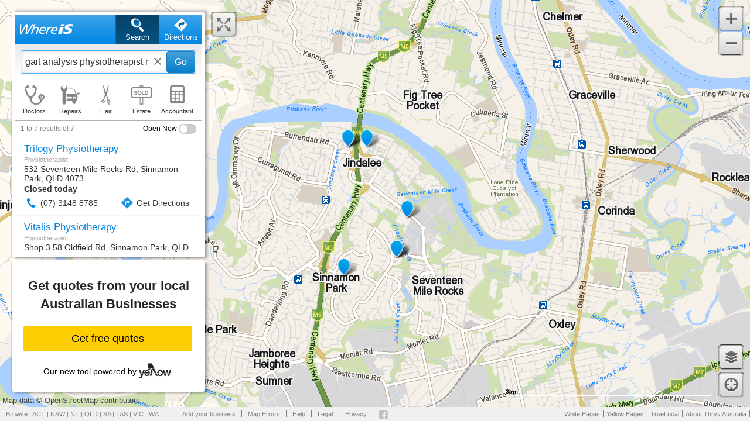

--- FILE ---
content_type: text/html;charset=utf-8
request_url: https://www.whereis.com/qld/sinnamon-park-4073/category-gait-analysis-physiotherapist
body_size: 11988
content:
<!doctype html>
<html lang="en" class="no-js">
<head>
    <meta http-equiv="X-UA-Compatible" content="IE=edge,IE=7,chrome=1">
    
    
    <!--[if lt IE 7 ]>
        <script type="text/javascript">
            document.getElementsByTagName('html')[0].className += " ie ie6";
        </script>
    <![endif]-->

    <!--[if IE 7 ]>
        <script type="text/javascript">
            document.getElementsByTagName('html')[0].className += " ie ie7";
        </script>
    <![endif]-->

    <!--[if IE 8 ]>
        <script type="text/javascript">
            document.getElementsByTagName('html')[0].className += " ie ie8";
        </script>
    <![endif]-->

    <!--[if IE 9 ]>
        <script type="text/javascript">
            document.getElementsByTagName('html')[0].className += " ie ie9";
        </script>
    <![endif]-->

    <!--[if (gt IE 9)|!(IE)]><!-->
        <script type="text/javascript">
            if(document.documentMode) {
                document.getElementsByTagName('html')[0].className += " ie ie10plus";
                document.getElementsByTagName('html')[0].className += " gtie9";
            }
        </script>
    <!--<![endif]-->

    <script>
        
        
        var orp_endPoint = "http://sensei-collector.in.paws-sensis.com.au";
        var orp_referredBy = "WIS1MOB";
    </script>

    <meta http-equiv="Content-Type" content="text/html; charset=UTF-8">

    <title>Gait Analysis Physiotherapist in Sinnamon Park, QLD 4073 Australia | Whereis&reg;</title>

    <meta name="viewport" content="initial-scale=1.0, minimum-scale=1.0, maximum-scale=1.0, user-scalable=0, minimal-ui">
    <meta name="HandheldFriendly" content="True">
    <meta name="MobileOptimized" content="320">

    <link rel="shortcut icon" href="/favicon.ico?v=2">
    <link rel="apple-touch-icon" href="/assets/wone-icon-iphone-57px-98ab0d585479cb189732f9fe3e7443b6.png">
    <link rel="apple-touch-icon" sizes="72x72" href="/assets/wone-icon-ipad-72px-3d28bdd864bcc9fcb6592ad64b009a89.png">
    <link rel="apple-touch-icon" sizes="114x114" href="/assets/wone-icon-iphone-retina-114px-32027c38bf31e78972e841b7b0777765.png">
    <link rel="apple-touch-icon" sizes="144x144" href="/assets/wone-icon-ipad-retina-144px-9cc5dd764ae9880ca163e495b5d04c5f.png">

    <!-- iOS web app, delete if not needed. https://github.com/h5bp/mobile-boilerplate/issues/94 -->
    <meta name="apple-mobile-web-app-capable" content="yes">
    <meta name="apple-mobile-web-app-status-bar-style" content="black">

    
    <meta name="apple-itunes-app" content="app-id=452185210,app-argument=whereismobile"/>


    <script>(function(){var a;if(navigator.platform==="iPad"){a=window.orientation!==90||window.orientation===-90?"images/startup-tablet-landscape.png":"images/startup-tablet-portrait.png"}else{a=window.devicePixelRatio===2?"images/startup-retina.png":"images/startup.png"}document.write('<link rel="apple-touch-startup-image" href="'+a+'"/>')})()</script>

    <!-- The script prevents links from opening in mobile safari. https://gist.github.com/1042026 -->
    <!-- <script>(function(a,b,c){if(c in b&&b[c]){var d,e=a.location,f=/^(a|html)$/i;a.addEventListener("click",function(a){d=a.target;while(!f.test(d.nodeName))d=d.parentNode;"href"in d&&(d.href.indexOf("http")||~d.href.indexOf(e.host))&&(a.preventDefault(),e.href=d.href)},!1)}})(document,window.navigator,"standalone")</script> -->

    <!-- Mobile IE allows us to activate ClearType technology for smoothing fonts for easy reading -->
    <meta http-equiv="cleartype" content="on">
    <meta name="msapplication-tap-highlight" content="no"/>

    

    <!-- Verification meta tags -->
    <meta name="google-site-verification" content="p5b8ve605xZn2_VRbf7_5XhDDw12vJT3vyV5Q5gh8Ho"/>
    <meta name="msvalidate.01" content="F9075CE4EF231A44741116EDF49BAFA0"/>
    <meta name="google-site-verification" content="M4l7zd8cTcrE0jJm0xbtm6tXkeqBe0PjcMN8KQGoGEM"/>
    <meta name="msvalidate.01" content="A021939E8DFD3DB648C1B74E9FDB88BD"/>

    

    







    
    <meta name="description" content="Find directions to local Gait Analysis Physiotherapist in Sinnamon Park, QLD 4073 with ease."/>
    <meta name="keywords" content="Gait Analysis Physiotherapist in Sinnamon Park QLD, Sinnamon Park Gait Analysis Physiotherapist, Sinnamon Park local Gait Analysis Physiotherapist, Gait Analysis Physiotherapist near Sinnamon Park"/>




    


    <meta name="robots" content="noarchive"/>


    


    <link href="https://www.whereis.com/qld/sinnamon-park-4073/category-gait-analysis-physiotherapist" rel="canonical">

    
    
    <meta name="verify-v1" content="yMfb+VfIkoi1No40EiX+rGqBqxL0IQ7nBt8ooOf522U="/>


    <meta name="layout" content="main"/>
    <meta name="google-site-verification" content="hfWAp8Df00kZmlPMjhIa5R4pNwJUJpadoQLlO2A7zHU"/>


    <link rel="stylesheet" href="/assets/whereis-a3cf48efb846fe049a997d81d5591081.css"/>

    <script type="text/javascript">
        var BASE_URL = "/";
        var WHEREIS_SERVER = "https://www.whereis.com";

        //image resources
        var IMG_CURRENT_LOCATION_MARKER = "/assets/map/current_location_marker@2x-b9cc4d8d6b4cc79e5277379e300232fd.png";
        var IMG_LAST_LOCATION_MARKER = "/assets/map/last_known_location_marker@2x-f96cad8598c555e136cd032ae82f1d4f.png";

        var IMG_POI_SHADOW = "/assets/map/POI_shadow@2x-554abea763fb951da93c58b7c91706e4.png";
        var IMG_POI_SHADOW_SELECTED = "/assets/map/POI_shadow_selected@2x-123f82f604a644b92ec1841022abc67c.png";

        var IMG_POI_ORGANIC_SELECTED = "/assets/map/POI_organic_selected@2x-12ade228d230c8b23ec663adba18623a.png";
        var IMG_POI_ORGANIC_UNSELECTED = "/assets/map/POI_organic_unselected@2x-31f61c1bcb4be86af5aceb6e95ce9844.png";

        var IMG_POI_PA_SELECTED = "/assets/map/POI_pa_selected@2x-092360fbce8b9f169074778eeec4fb71.png";
        var IMG_POI_PA_UNSELECTED = "/assets/map/POI_pa_unselected@2x-3a4ea4f684ae32fbc0f0401aebd38106.png";

        var IMG_DIRECTIONS_START = "/assets/directions/directions-start-573bad3a3b1a733133aa322b1a45220e.png";

        var IMG_DIRECTIONS_MIDDLE_B = "/assets/directions/directions-middle-b-3f7e47b629af9618a370c8cfff3b79eb.png";
        var IMG_DIRECTIONS_END_B = "/assets/directions/directions-end-b-68f743c473b06e3efb0a030f5799ccbc.png";

        var IMG_DIRECTIONS_MIDDLE_C = "/assets/directions/directions-middle-c-2867df7e250f0740396c5a2e7d19a379.png";
        var IMG_DIRECTIONS_END_C = "/assets/directions/directions-end-c-9786158f9bfc2dd892d7b862addd9d2f.png";

        var IMG_DIRECTIONS_MIDDLE_D = "/assets/directions/directions-middle-d-5e2739accee94ea11afa56ff1fb9ba7b.png";
        var IMG_DIRECTIONS_END_D = "/assets/directions/directions-end-d-6334808ed23af606386504014bbdc33f.png";

        var IMG_DIRECTIONS_MIDDLE_E = "/assets/directions/directions-middle-e-a81db999454b9138aaa06708f94253f1.png";
        var IMG_DIRECTIONS_END_E = "/assets/directions/directions-end-e-626ce9e682e2b3539ee2c31f91dd9844.png";

        var IMG_DIRECTIONS_MIDDLE_F = "/assets/directions/directions-middle-f-86c794d36a6a0e2f795c649669740d95.png";
        var IMG_DIRECTIONS_END_F = "/assets/directions/directions-end-f-99d3979bad91b659a6ddacd68e1386f2.png";

        var IMG_DIRECTIONS_END_G = "/assets/directions/directions-end-g-13511111e9f6d2334edba54671f0c1a0.png";

        var IMG_THROUGHPOINT = "/assets/directions/throughpoint-522fb13308b37d67e1510d0a55fc094b.png";
        var IMG_THROUGHPOINT_MOVE = "/assets/directions/throughpoint-move-8eb71418bffa294e719f2d1bd915a7a8.png";

        var IMG_CLOUD_POPUP = "/assets/popup/cloud-popup-relative_v6-a673c9f3fe121e05b4c8c2543eb84be7.png";

        var IMG_NO_SEARCH_RESULT = "/assets/no_search_results-455eae4d819661a15b36637237b13afe.png";

        var DRAG_VIA_CURSOR = "/assets/cursors/dragvia-3081543fe6ac09f0e4d41a67c626bc68.cur";
        var DRAG_VIA_CURSOR_IE = "/assets/cursors/dragviaie-2934adc460b31089a4cdc7f738f1bd9b.cur";

        var GRAB_CURSOR = "/assets/cursors/grab-b98e33595f5a5228658b776e5ab3e0db.cur";

        var HAND_VIA_CURSOR = "/assets/cursors/handvia-7c6e9f27f1ab2247c786eb6494ead4e0.cur";
        var HAND_VIA_CURSOR_IE = "/assets/cursors/handviaie-e766ebf2cfca6b424d2a102e46156114.cur";


    </script>

    <script type="text/javascript" src="https://api.ems.sensis.com.au/v2/web/js/ems/?token=3501560855230602240&amp;libraries=whereisone,services"></script>

    <!-- Paste the following snippet in the head element of your page or pages. -->

    <script>
      (function () {
        // Create a script tag for loading the library
        var script = document.createElement("script");

        // Initialize the Web-SDK at the onLoad event of the script tag above so it will be called when the library is loaded.
        script.onload = () => {
          window.GrafanaFaroWebSdk.initializeFaro({
            // Mandatory, the URL of the Grafana Cloud collector with embedded application key.
            url: 'https://faro-collector-prod-au-southeast-1.grafana.net/collect/9465c7611927bd0ed789b3aea2feafc5',

            // Mandatory, the identification label(s) of your application
            app: {
              name: 'whereis',
              version: "1.0.0",
            },

          });
        };

        // Set the source of the script tag to the CDN
        script.src =
          "https://unpkg.com/@grafana/faro-web-sdk@^1.4.0/dist/bundle/faro-web-sdk.iife.js";

        // Append the script tag to the head of the HTML page
        document.head.appendChild(script);
      })();
    </script>


    

    <!-- Start Visual Website Optimizer (VWO) Async SmartCode -->
    <script type='text/javascript'>
        window._vwo_code = window._vwo_code || (function () {
            var account_id = 437986,
                settings_tolerance = 2000,
                library_tolerance = 2500,
                use_existing_jquery = false,
                is_spa = 1,
                hide_element = 'body',

                /* DO NOT EDIT BELOW THIS LINE */
                f = false, d = document, code = {
                    use_existing_jquery: function () {
                        return use_existing_jquery;
                    }, library_tolerance: function () {
                        return library_tolerance;
                    }, finish: function () {
                        if (!f) {
                            f = true;
                            var a = d.getElementById('_vis_opt_path_hides');
                            if (a) a.parentNode.removeChild(a);
                        }
                    }, finished: function () {
                        return f;
                    }, load: function (a) {
                        var b = d.createElement('script');
                        b.src = a;
                        b.type = 'text/javascript';
                        b.innerText;
                        b.onerror = function () {
                            _vwo_code.finish();
                        };
                        d.getElementsByTagName('head')[0].appendChild(b);
                    }, init: function () {
                        window.settings_timer = setTimeout('_vwo_code.finish()', settings_tolerance);
                        var a = d.createElement('style'),
                            b = hide_element ? hide_element + '{opacity:0 !important;filter:alpha(opacity=0) !important;background:none !important;}' : '',
                            h = d.getElementsByTagName('head')[0];
                        a.setAttribute('id', '_vis_opt_path_hides');
                        a.setAttribute('type', 'text/css');
                        if (a.styleSheet) a.styleSheet.cssText = b; else a.appendChild(d.createTextNode(b));
                        h.appendChild(a);
                        this.load('https://dev.visualwebsiteoptimizer.com/j.php?a=' + account_id + '&u=' + encodeURIComponent(d.URL) + '&f=' + (+is_spa) + '&r=' + Math.random());
                        return settings_timer;
                    }
                };
            window._vwo_settings_timer = code.init();
            return code;
        }());
    </script>
    <!-- End Visual Website Optimizer (VWO) Async SmartCode -->
    <!-- DTM to Adobe Launch Migration -->
    <script src="//assets.adobedtm.com/6bd430cdbc16/4f4b6e50fb73/launch-2ba1b7e18e44.min.js" async></script>
    <!-- end of Adobe Launch script -->

</head>
<body>
    

<div id='features' class='hide' data-directions-add-waypoints='true' data-directions-swap-waypoints='true' data-directions-draggyroute='true' data-geolocation-locate-onload='true' data-suggestions-predictive='true' data-suggestions-highlight-matches='true' data-saveaddress='false'></div>
<div id='appSettings' class='hide' data-search-page-size='20' data-suggestions-predictive-rows='12' data-suggestions-predictive-debounce-milliseconds='200' data-suggestions-predictive-minimum-characters='2' data-draggyRoute-addressPopup-debounce-milliseconds='200'></div>

<div id="application" class='displaying-map'>
    

    
    <div id="minMapButton" class="mapButtonContainer">
        <div class="mapButtonWrapper">
            <p class="whereis-spritables-collapse"></p>
        </div>
    </div>

    <div id="container" class="expanded">
        <div class='nonscrollable'>
            
            <div id="fullMapButton" class="mapButtonContainer">
                <div class="mapButtonWrapper">
                    <p class="whereis-spritables-expand"></p>
                </div>
            </div>

            <div class="shadowFillerLeft"></div>

            <div class="shadowFillerRight"></div>

            <header>
    
        
        
    
    <div id="directions-tab" class="tab">
        <p class="tab-icon whereis-spritables-direction-tab-icon"></p>
        <p class="tab-text">Directions</p>
    </div>
    <div id="search-tab" class="tab selected">
        <p class="tab-icon whereis-spritables-search-tab-icon"></p>
        <p class="tab-text">Search</p>
    </div>
    <div id="whereis-logo" class="tab">
        <a href="/" class="whereis-spritables-whereis-logo">
        </a>
    </div>
</header>
            <div id="directions-container">
    <div id="directions-summary-wrapper">
        <div class="directions-container-left">
            <div id="edit-directions" class="button">Edit</div>
        </div>
        <div id="directions-container-center" class='direction-summary-duration-distance-container'>
            <div id="directions-distance-container" class='directions-summary-distance'>
                <div id="directions-summary-separator-line" class='direction-summary-durations-separator'></div>
                <div id="directions-distance-value" class='direction-summary-value'></div>
                <div id="directions-distance-label" class='direction-summary-label'>distance</div>
            </div>
            <div id="directions-duration-container" class='directions-summary-duration'>
                <div id="directions-duration-value" class='direction-summary-value'></div>
                <div id="directions-duration-label" class='direction-summary-label'>duration</div>
            </div>
        </div>
        <div class="directions-container-right">
            <div id="directions-toggle" class="button">List</div>
        </div>
    </div>
</div>
                <div id="search-container" class="input-field-container">
        <div class="search-form">
    <form>
        <div class="search-text-container liquid-input-text">
            <input id="searchBox" class="search-input input-text input-text-input" placeholder="Business or Address" type="text" name="query" autocomplete="off">
            <div class='search-spinner hide'>
                <img src="/assets/spinner/spinner@2x-0472c9058033f76e62dd266e2ccbb1b8.gif" height="33" width="33"/>
            </div>
            <button id="searchButton" class="search-button blue-button">Go</button>
        </div>
    </form>
</div>

        <div id="map-toggle" class="button" style='display: none'>List</div>
    </div>

    <div class="auto-suggestions-padds-wrapper">
        <div class="auto-suggestions-padds">
            <div class="auto-suggestions-stretch-container">
                <div class="auto-suggestions-wrapper for-search">
                    <div id="container-auto-suggestions" class="auto-suggestions-container hide-auto-suggestions"></div>
                    <div id="container-disambiguation-suggestions" class="disambiguation-suggestions-container hide-auto-suggestions"></div>
                </div>
            </div>
        </div>
    </div>

        </div>
        <div id="panel"><script src="/assets/mapLastUpdate-7ce571eddecd3eb280f8694b460438ea.js" type="text/javascript" ></script>
    <div id="directions-panel" class="hide">
        <div id="directions-scroller">

            <form id="directions-form">
                <div class='form-submission-overlay hide'></div>

                <div class="directions-fields-container"></div>

                <div id="directions-fields-buttons">
                    <ul class="flow-layout">
                        <li class="cell">
                            <div id="directions-add-waypoint-button" class="content-wrapper">
                                <div class="cell-image whereis-spritables-add"></div>

                                <div class="cell-text">Add</div>
                            </div>
                        </li>
                        <li class="cell">
                            <div id="directions-reverse-button" class="content-wrapper">
                                <div class="cell-image whereis-spritables-reverse"></div>

                                <div class="cell-text">Reverse</div>
                            </div>
                        </li>
                        <li class="cell">
                            <div id="directions-clear-waypoint-button" class="content-wrapper">
                                <div class="cell-image whereis-spritables-remove"></div>

                                <div class="cell-text">Clear</div>
                            </div>
                        </li>
                    </ul>
                </div>


                <div id="directions-route-options-container" class="clearfix">
                    <div id="travel-mode-wrapper">
                        <div id="travel-mode-arrow">
                            <div class="whereis-spritables-arrow-blue-down"></div>
                        </div>
                        <select id="travel-mode" class="" name="mode">
                            <option value="fastest_tolls">Fastest (with tolls)</option>
                            <option value="fastest_notolls">Fastest (without tolls)</option>
                            <option value="shortest_tolls">Shortest (with tolls)</option>
                            <option value="shortest_notolls">Shortest (without tolls)</option>
                            <option value="walking">Walking</option>
                        </select>
                    </div>

                    <div class="directions-button-wrapper">
                        <div id="directions-spinner" class="hide">
                            <img src="/assets/spinner/spinner@2x-0472c9058033f76e62dd266e2ccbb1b8.gif" height="33" width="33"/>
                        </div>
                        <button id="directions-button"
                                class="blue-button">Get Directions</button> 
                    </div>
                </div>

                <div id="directions-message-container"></div>
            </form>

            <div id='directions-summary' style='display:none'></div>

            <div id="directions-instructions"></div>

            <div id="directions-sharing-wrapper"></div>

            <div id="direction-suggestions" style='display:none'></div>
            
            
            

        </div>

    </div>

    <div id="panel-footer">
        <div class="quickpanel-footer-container" style="overflow: hidden;">
            <div id="quicklinks-panel" class="show">
                <table id="home-page-quick-links-table">
                    <tr class="quick-links-tr">
                        <td id="quick-doctors" class="quick-links-td" value="Doctors">
                            <div id="quick-doctors-icon"
                                 class="quick-links-icon whereis-spritables-quick-doctors-icon"></div>

                            <div id="quick-doctors-label" class="quick-links-label">Doctors</div>
                        </td>
                        <td id="quick-mechanics" class="quick-links-td" value="Mechanics">
                            <div id="quick-mechanics-icon"
                                 class="quick-links-icon whereis-spritables-quick-mechanics-icon"></div>

                            <div id="quick-mechanics-label" class="quick-links-label">Repairs</div>
                        </td>
                        <td id="quick-hairdressers" class="quick-links-td" value="Hairdressers">
                            <div id="quick-hairdressers-icon"
                                 class="quick-links-icon whereis-spritables-quick-hairdressers-icon"></div>

                            <div id="quick-hairdressers-label" class="quick-links-label">Hair</div>
                        </td>
                        <td id="quick-realestate" class="quick-links-td" value="Real estate agents">
                            <div id="quick-realestate-icon"
                                 class="quick-links-icon whereis-spritables-quick-realestate-icon"></div>

                            <div id="quick-realestate-label" class="quick-links-label">Estate</div>
                        </td>
                        <td id="quick-accountant" class="quick-links-td" value="Accountants">
                            <div id="quick-accountant-icon"
                                 class="quick-links-icon whereis-spritables-quick-accountant-icon"></div>

                            <div id="quick-accountant-label" class="quick-links-label">Accountant</div>
                        </td>
                    </tr>

                </table>
                <div id="MapUpdated1" style="display: block;"><hr style="background-color:#087cce;  height:2px; border:0; margin-top:0px; margin-bottom: 2px;">
                	<div id="date-label" style="color: #a0a0a0;text-align: center;font-size: 11px;">Map Last Updated: <span class="mapLastUpdate"></span></div>
                </div>
            </div>

            <div id="panel-footer-container" class="panel-footer-activator-container">
                <div class="panel-footer-activator">
                    <span class='panel-footer-dropdown-arrow whereis-spritables-arrow-up'></span>
                </div>
            </div>
        </div>
    </div>

    <div id="filter-panel" class="hide">
        <table id="filter-table">
            <tr>
                <td id='result-summary' class="result-summary">1 results of 1</td>
                <td id="open-now-td" class="filterOption">
                    <span id="openNowLabel">Open Now</span>
                    <label class="switch">
                        <input id="openNowFilterState" type="checkbox">
                        <span id="openNowFilterToggle" class="slider round"></span>
                    </label>
                </td>
            </tr>
        </table>
    </div>

    <div id="result-panel" class="listing-result">
        <div id="result-scroller">
            

            <div id="search-results-list">
                
                
                        <div class="listing-container organicListing">
    
        <a class='listing business' href="https://www.whereis.com/qld/sinnamon-park-4073/yellowId-1000002612002">
    
            <div class='listing-name'>Trilogy Physiotherapy</div>
            <div class='listing-category'>Physiotherapist</div>
            <div class='listing-address'>

                    532 Seventeen Mile Rocks Rd, Sinnamon Park, QLD 4073
            </div>
    
    
    
                <div class="listing-open-text">
                                <b>Closed today</b>
                </div>
        </a>
    
        <div class='srp-buttons'>
                <a title="(07) 3148 8785"  class="srp-button-cell contact srp-button-phone phone" data-contact-type="primary">
                    <span class="srp-button-image whereis-spritables-icon-phone-blue"></span>
                    <span class="srp-button-text">(07) 3148 8785</span>
                </a>
    
                    <a id="profilePageDirectionsButton" class="srp-button-cell directions">
                        <span class="srp-button-image whereis-spritables-icon-directions-blue"></span>
                        <span class="srp-button-text">Get Directions</span>
                    </a>
    
        </div>
    
    </div>

            <div class='listing-separator'></div>

    <div class="listing-container organicListing">
    
        <a class='listing business' href="https://www.whereis.com/qld/sinnamon-park-4073/yellowId-1000002176383">
    
            <div class='listing-name'>Vitalis Physiotherapy</div>
            <div class='listing-category'>Physiotherapist</div>
            <div class='listing-address'>

                    Shop 3 58 Oldfield Rd, Sinnamon Park, QLD 4073
            </div>
    
    
    
                <div class="listing-open-text">
                                <b>Closed today</b>
                </div>
        </a>
    
        <div class='srp-buttons'>
                <a title="(07) 3376 8801"  class="srp-button-cell contact srp-button-phone phone" data-contact-type="primary">
                    <span class="srp-button-image whereis-spritables-icon-phone-blue"></span>
                    <span class="srp-button-text">(07) 3376 8801</span>
                </a>
    
                    <a id="profilePageDirectionsButton" class="srp-button-cell directions">
                        <span class="srp-button-image whereis-spritables-icon-directions-blue"></span>
                        <span class="srp-button-text">Get Directions</span>
                    </a>
    
        </div>
    
    </div>

            <div class='listing-separator'></div>

    <div class="listing-container organicListing">
    
        <a class='listing business' href="https://www.whereis.com/qld/sinnamon-park-4073/yellowId-1000002285901">
    
            <div class='listing-name'>Vitalis Physiotherapy</div>
            <div class='listing-category'>Physiotherapist</div>
            <div class='listing-address'>

                    Sinnamon Park Village U 3 58 Oldfield Rd, Sinnamon Park, QLD 4073
            </div>
    
    
    
                <div class="listing-open-text">

                            No opening hours provided
                </div>
        </a>
    
        <div class='srp-buttons'>
                <a title="(07) 3279 1995"  class="srp-button-cell contact srp-button-phone phone" data-contact-type="primary">
                    <span class="srp-button-image whereis-spritables-icon-phone-blue"></span>
                    <span class="srp-button-text">(07) 3279 1995</span>
                </a>
    
                    <a id="profilePageDirectionsButton" class="srp-button-cell directions">
                        <span class="srp-button-image whereis-spritables-icon-directions-blue"></span>
                        <span class="srp-button-text">Get Directions</span>
                    </a>
    
        </div>
    
    </div>

            <div class='listing-separator'></div>

    <div class="listing-container organicListing">
    
        <a class='listing business' href="https://www.whereis.com/qld/jindalee-4074/yellowId-12894071">
    
            <div class='listing-name'>Allsports Physiotherapy &amp; Sports Medicine Clinics</div>
            <div class='listing-category'>Physiotherapist</div>
            <div class='listing-address'>

                    225 Sinnamon Rd, Jindalee, QLD 4074
            </div>
    
    
    
                <div class="listing-open-text">
                                <b>Closed today</b>
                </div>
        </a>
    
        <div class='srp-buttons'>
                <a title="(07) 3279 3752"  class="srp-button-cell contact srp-button-phone phone" data-contact-type="primary">
                    <span class="srp-button-image whereis-spritables-icon-phone-blue"></span>
                    <span class="srp-button-text">(07) 3279 3752</span>
                </a>
    
                    <a id="profilePageDirectionsButton" class="srp-button-cell directions">
                        <span class="srp-button-image whereis-spritables-icon-directions-blue"></span>
                        <span class="srp-button-text">Get Directions</span>
                    </a>
    
        </div>
    
    </div>

            <div class='listing-separator'></div>

    <div class="listing-container organicListing">
    
        <a class='listing business' href="https://www.whereis.com/qld/sinnamon-park-4073/yellowId-12641667">
    
            <div class='listing-name'>Lewington Margaret</div>
            <div class='listing-category'>Physiotherapist</div>
            <div class='listing-address'>

                    14 Lovell Crt, Sinnamon Park, QLD 4073
            </div>
    
    
    
                <div class="listing-open-text">
                                <b>Open today by appointment</b>
                </div>
        </a>
    
        <div class='srp-buttons'>
                <a title="0404 414 501"  class="srp-button-cell contact srp-button-phone phone" data-contact-type="primary">
                    <span class="srp-button-image whereis-spritables-icon-phone-blue"></span>
                    <span class="srp-button-text">0404 414 501</span>
                </a>
    
                    <a id="profilePageDirectionsButton" class="srp-button-cell directions">
                        <span class="srp-button-image whereis-spritables-icon-directions-blue"></span>
                        <span class="srp-button-text">Get Directions</span>
                    </a>
    
        </div>
    
    </div>

            <div class='listing-separator'></div>

    <div class="listing-container organicListing">
    
        <a class='listing business' href="https://www.whereis.com/qld/jindalee-4074/yellowId-13141275">
    
            <div class='listing-name'>Cathy Doring Physiotherapy</div>
            <div class='listing-category'>Physiotherapist</div>
            <div class='listing-address'>

                    225 Sinnamon St, Jindalee, QLD 4074
            </div>
    
    
    
                <div class="listing-open-text">
                                <b>Today&#x27;s opening hours not provided</b>
                </div>
        </a>
    
        <div class='srp-buttons'>
                <a title="(07) 3279 7676"  class="srp-button-cell contact srp-button-phone phone" data-contact-type="primary">
                    <span class="srp-button-image whereis-spritables-icon-phone-blue"></span>
                    <span class="srp-button-text">(07) 3279 7676</span>
                </a>
    
                    <a id="profilePageDirectionsButton" class="srp-button-cell directions">
                        <span class="srp-button-image whereis-spritables-icon-directions-blue"></span>
                        <span class="srp-button-text">Get Directions</span>
                    </a>
    
        </div>
    
    </div>

            <div class='listing-separator'></div>

    <div class="listing-container organicListing">
    
        <a class='listing business' href="https://www.whereis.com/qld/jindalee-4074/yellowId-1000002766416">
    
            <div class='listing-name'>Physiophi Pty Ltd</div>
            <div class='listing-category'>Physiotherapist</div>
            <div class='listing-address'>

                    16 Amazons Pl, Jindalee, QLD 4074
            </div>
    
    
    
                <div class="listing-open-text">

                            No opening hours provided
                </div>
        </a>
    
        <div class='srp-buttons'>
                <a title="(07) 3172 4332"  class="srp-button-cell contact srp-button-phone phone" data-contact-type="primary">
                    <span class="srp-button-image whereis-spritables-icon-phone-blue"></span>
                    <span class="srp-button-text">(07) 3172 4332</span>
                </a>
    
                    <a id="profilePageDirectionsButton" class="srp-button-cell directions">
                        <span class="srp-button-image whereis-spritables-icon-directions-blue"></span>
                        <span class="srp-button-text">Get Directions</span>
                    </a>
    
        </div>
    
    </div>
            <div class='listing-separator'></div>


                
            </div>

            

            <div id="pagination-container">
                
                    
  <div id="pagination-empty"></div>

                
            </div>
            
            




            <div id="results-footer" class="footer-container">
                <div class="print-map-container ">
                    <a class="pp-button print-map">
                        <div>
                            <span class="pp-button-image whereis-spritables-icon-print"></span>
                            <span class="pp-button-text">Print</span>
                        </div>
                    </a>
                </div>

            </div>
        </div>
    </div>

    <div id="save-address-panel" class="hide">
        
<h2>My Whereis</h2>

<div class="my-whereis-home">
    <h3>Home</h3>
    <a class="set-location">Set home location</a>
    <div class="save-search-form home-location hide">
        <div class="search-form">
    <form>
        <div class="search-text-container liquid-input-text">
            <input id="searchBox" class="search-input input-text input-text-input" placeholder="Business or Address" type="text" name="query" autocomplete="off">
            <div class='search-spinner hide'>
                <img src="/assets/spinner/spinner@2x-0472c9058033f76e62dd266e2ccbb1b8.gif" height="33" width="33"/>
            </div>
            <button id="searchButton" class="search-button blue-button">Go</button>
        </div>
    </form>
</div>

        <div class="home-location-result hide"></div>
    </div>

</div>

<div class="my-whereis-work">
    <h3>Work</h3>
    <a class="set-location">Set work location</a>
    <div class="save-search-form work-location hide">
        <div class="search-form">
    <form>
        <div class="search-text-container liquid-input-text">
            <input id="searchBox" class="search-input input-text input-text-input" placeholder="Business or Address" type="text" name="query" autocomplete="off">
            <div class='search-spinner hide'>
                <img src="/assets/spinner/spinner@2x-0472c9058033f76e62dd266e2ccbb1b8.gif" height="33" width="33"/>
            </div>
            <button id="searchButton" class="search-button blue-button">Go</button>
        </div>
    </form>
</div>

        <div class="work-location-result hide"></div>
    </div>

</div>

<p>Set your home and work address and access your most frequently used addresses easily.</p>


    </div>
    <div id="MapUpdated2" style="display: none;"><hr style="background-color:#087cce;  height:2px; border:0; margin-top:0px; margin-bottom: 2px;">
    	<div id="date-label" style="color: #a0a0a0;text-align: center;font-size: 11px;">Map Last Updated: <span class="mapLastUpdate"></span></div>
    </div>


    

    

</div>





        <div class="yellow-get-quotes-panel">

    <div class="get-quotes-from-your-text">Get quotes from your local Australian Businesses</div>

    <div class="yellow-get-quotes-button-container">
        <div class="getQuotes-button-text">
        <button type="button" class="getQuotes-button">Get free quotes
        </button>
        </div>
    </div>

        <table class="our-new-tool-powered-text" align="center">
            <tr>
                <td class="ypol-td">Our new tool powered by&nbsp;
                </td>
                <td class="ypol-logo-new">&nbsp;&nbsp;&nbsp;&nbsp;&nbsp;&nbsp;
                </td>
            </tr>
        </table>

</div>
        <div class="yellow-lightbox-overlay">
    <div class="yellow-redirect-container">
        <div class="yellow-logo-container">
            <table class="table-close-button">
                <tr>
                    <td class="ypol-td">
                        <button type="button" class="yellowlightbox-close-button"/>
                    </td>
                </tr>
            </table>
        </div>

        <div class="divider"></div>

        <div class="listing-text">Looking for <span id="listing-text-label">{{name}}</span>?</div>

        <div class="redirect-text">Find out more about this business on Yellow Pages.</div>

        <div class="redirect-button-container">
            <button type="button" class="redirect-button">Take me there</button>
        </div>
    </div>
</div>
    </div>
    <div id='profile-page-wrapper' class="hide">

    
    <div id="profile-page-container" class="hide">
        <div id="mini-map-container">
            <div id="backToResults">
                <div id="backToResultWrapper" class="text-and-image grow">
                    <span class="text middle ">
                        <div class="one-column">Results</div>

                        <div class="two-column">Close</div>
                    </span>
                    <span class="image middle">
                        <div class="whereis-spritables-back-to-results one-column"></div>

                        <div class="whereis-spritables-large-icon-close two-column"></div>
                    </span>
                </div>
            </div>

            <div id="minimap-directions-overlay">
                <div class="pp-button-cell">
    <a id="bpp-directions-button" class="pp-button contact-item">
        <div>
            <span class="pp-button-image whereis-spritables-icon-directions-blue"></span>
            <span class="pp-button-text">Get Directions</span>
        </div>
    </a>
</div>
            </div>

            <div id="mini-map">
                <div id="backToResultOneColWrapper">
                    <div id="backToResultOneCol" class="whereis-spritables-back-to-results-one-col">
                    </div>
                </div>

                <div id="customMiniMapControl" class="zoomControl">
                    <div id="customMiniMapZoomIn" class="mapButtonContainer zoomin">
                        <div class="mapButtonWrapper">
                            <div class="whereis-spritables-zoomin"></div>
                        </div>
                    </div>

                    <div id="customMiniMapZoomOut" class="mapButtonContainer zoomout">
                        <div class="mapButtonWrapper">
                            <div class="whereis-spritables-zoomout"></div>
                        </div>
                    </div>
                </div>
            </div>
        </div>

        

    </div>

</div>
    <div id="map-blackout"></div>
<div id="map-wrapper">
    <div id="map">
        
        <div id="customMapControl" class="zoomControl">
            <div id="customMapZoomIn" class="mapButtonContainer zoomin">
                <div class="mapButtonWrapper">
                    <div class="whereis-spritables-zoomin"></div>
                </div>
            </div>
            <div id="customMapZoomOut" class="mapButtonContainer zoomout">
                <div class="mapButtonWrapper">
                    <div class="whereis-spritables-zoomout"></div>
                </div>
            </div>
        </div>
        <div id="map-controls" class="clearfix">
            <div id="settings">
                <div id ="settings-button" class="mapButtonContainer">
                    <div class="mapButtonWrapper">
                        <div class="whereis-spritables-settings-button"></div>
                    </div>
                </div>
                <div id="settings-call-out" class="settings-options settings-arrow_box">
                    <ul class='settings-nav'>
                        <div class="layer-switcher"></div>
                        <div class="layer-print"></div>
                        <div class='other-settings'></div>
                    </ul>
                </div>
            </div>
            <div id="current-location">
                <div id="current-location-button" class="mapButtonContainer">
                    <div class="mapButtonWrapper">
                        <div class="whereis-spritables-currentlocation-button"></div>
                    </div>
                </div>
                <span id="current-location-alert"></span>
            </div>
        </div>

        <div id="step-panel-container" ></div>

    </div>
</div>

    <div id="banner" class="hide"></div>
    <div id="footer">
    <div class="footer-container">
        <div class="footer-activator-container">
            <div class="footer-activator">
                <span class='footer-dropdown-arrow whereis-spritables-arrow-up'></span>
            </div>
        </div>
        <div class="footer-content dropdown-content">
            <div class='seo-footer-links'>
                <p>Browse :

    
        <a class="browse-state" data-state="ACT" href="/act">ACT</a> |
    
        <a class="browse-state" data-state="NSW" href="/nsw">NSW</a> |
    
        <a class="browse-state" data-state="NT" href="/nt">NT</a> |
    
        <a class="browse-state" data-state="QLD" href="/qld">QLD</a> |
    
        <a class="browse-state" data-state="SA" href="/sa">SA</a> |
    
        <a class="browse-state" data-state="TAS" href="/tas">TAS</a> |
    
        <a class="browse-state" data-state="VIC" href="/vic">VIC</a> |
    
    <a class="browse-state" data-state="WA" href="/wa">WA</a>

 </p>
            </div>
            <div class="links">
                <div class='footer-links-container'>
    <div class="footer-links-activator">
        <span class='footer-links-text'>Feedback links</span>
        <span class='footer-links-dropdown-arrow whereis-spritables-icon-nav-arrow-up'></span>
    </div>
    <div class="footer-links-content dropdown-content">
        <ul>
            <li>
                <a href="https://www.yellow.com.au/product/yellow-online/?referrer=whereisaddbus" target="_blank" rel="nofollow">Add your business</a>
            </li>
            <li>
                <a id="mapErrorsLink" href="javascript:void(window.open('http://sensis.formstack.com/forms/whereis_feedback','feedbackFormWindow','height=500,width=700,scrollbars=1,resizable=1'));" rel="nofollow">Map Errors</a>
            </li>
            <li>
                <a href="/help" rel="nofollow" target="_blank">Help</a>
            </li>
            <li>
                <a href="/help/legal" rel="nofollow" target="_blank">Legal</a>
            </li>
            <li>
                <a href="https://www.thryv.com/privacy" rel="nofollow" target="_blank">Privacy</a>
            </li>
            <li>
                <div>
                    <a class="footer-link whereis-spritables-facebook" href="https://www.facebook.com/whereis" target="_blank">&nbsp;</a>
                </div>
            </li>
        </ul>
    </div>
</div>

                <div class="nav-bar-container">
    <div class="dropdown-nav-bar-activator">
        <span class='nav-bar-text'>Thryv Australia network</span>
        <span class='nav-bar-dropdown-arrow whereis-spritables-icon-nav-arrow-up'></span>
    </div>
    <div class="dropdown-nav-bar-content dropdown-content">
        <ul class="nav-bar">
            <li>
                <a href="http://www.whitepages.com.au" label="White Pages" target="_blank">
                    White Pages
                </a>
            </li>
            <li>
                <a href="http://www.yellowpages.com.au" label="Yellow Pages" target="_blank">
                    Yellow Pages
                </a>
            </li>
            <li>
                <a href="http://www.truelocal.com.au" label="TrueLocal" target="_blank">
                    TrueLocal
                </a>
            </li>
            <li>
                <a href="https://corporate.thryv.com.au" label="About Thryv Australia" target="_blank">
                    About Thryv Australia
                </a>
            </li>
            
        </ul>
    </div>

</div>
            </div>

        </div>
    </div>
</div>

</div>

<div class="lightbox-glasspanel"></div>

<div class='lightbox-container'></div>

<div class="modal-msg-glasspanel"></div>

<div id="modal-msg-container">

</div>

<div id="tmp-bpp-container"></div>

<script src="/assets/whereis-79202af2e14900bb2525786c50cdb5ef.js" type="text/javascript" ></script>

<script type="text/javascript">
    var entryAction = {};
    entryAction.state = "QLD";
    entryAction.suburb = "Sinnamon Park";
    entryAction.street = "";
    entryAction.category = "gait analysis physiotherapist";
    entryAction.yellowId = "";
    entryAction.suburbLetter = "";
    entryAction.postcode = "4073";
    entryAction.bppDetail =  "";
    
    entryAction.locationDetail =  "";
    
    entryAction.searchResultsDetail =  {"alternativeLocations":[],"dominantCategoryId":"32662","dominantCategoryName":"Physiotherapist","keywords":"gait analysis physiotherapist","listings":[{"address":{"boundingBox":null,"centre":{"latitude":-27.5405,"longitude":152.9538},"customLabel":"","display":"532 Seventeen Mile Rocks Rd, Sinnamon Park, QLD 4073","displayForSMS":"532 Seventeen Mile Rocks Rd, Sinnamon Park, QLD 4073","fullDisplayAddress":"532 Seventeen Mile Rocks Rd, Sinnamon Park, QLD 4073","granularity":"PROPERTY","popularSuburbs":null,"postcode":"4073","region":"","regions":null,"state":"QLD","stateLevel":false,"streetLine":"532 Seventeen Mile Rocks Rd","streetPoint":null,"suburb":"Sinnamon Park"},"advertiserId":"962074470","canonicalUrl":"https://www.whereis.com/qld/sinnamon-park-4073/yellowId-1000002612002","categoryDescription":"Physiotherapist","categoryId":"32662","freeListing":true,"id":"1000002612002","imageGallery":[],"isMappable":true,"legalId":null,"logoUrl":null,"name":"Trilogy Physiotherapy","openingHours":{"currentDay":"Sun","currentDayDisplayLabel":"Closed today","currentOpeningHours":null,"openingHourItems":[{"day":"Mon","openCloseTimes":["7:00am - 7:00pm"],"today":false},{"day":"Tues","openCloseTimes":["9:00am - 7:00pm"],"today":false},{"day":"Wed","openCloseTimes":["8:00am - 7:00pm"],"today":false},{"day":"Thurs","openCloseTimes":["7:00am - 7:00pm"],"today":false},{"day":"Fri","openCloseTimes":["7:00am - 5:00pm"],"today":false},{"day":"Sat","openCloseTimes":["8:00am - Noon"],"today":false},{"day":"Sun","openCloseTimes":["Closed"],"today":true},{"day":"Public Holidays","openCloseTimes":["Closed"],"today":false}]},"pcode":null,"phoneNumber":null,"preferredContact":{"basicDisplay":"(07) 3148 8785","displayImage":"phone","displayType":"ph","displayValue":"(07) 3148 8785","email":false,"fullDisplay":"ph: (07) 3148 8785","phone":true,"preferredValue":"(07) 3148 8785","type":"PHONE","value":"0731488785","website":false},"priceQualifier":null,"primaryContacts":[{"basicDisplay":"(07) 3148 8785","displayImage":"phone","displayType":"ph","displayValue":"(07) 3148 8785","email":false,"fullDisplay":"ph: (07) 3148 8785","phone":true,"preferredValue":"(07) 3148 8785","type":"PHONE","value":"0731488785","website":false},{"basicDisplay":"Email","displayImage":"email","displayType":"email","displayValue":"info@trilogyphysiotherapy.com.au","email":true,"fullDisplay":"email: info@trilogyphysiotherapy.com.au","phone":false,"preferredValue":"info@trilogyphysiotherapy.com.au","type":"EMAIL","value":"info@trilogyphysiotherapy.com.au","website":false},{"basicDisplay":"Website","displayImage":"url","displayType":"website","displayValue":"http://www.trilogyphysiotherapy.com.au","email":false,"fullDisplay":"website: http://www.trilogyphysiotherapy.com.au","phone":false,"preferredValue":"http://www.trilogyphysiotherapy.com.au","type":"URL","value":"http://www.trilogyphysiotherapy.com.au","website":true}],"productCode":"YPD00","productId":"1000002612002","productVersion":10,"pureMobileBusiness":false,"secondaryContact":{"basicDisplay":"Email","displayImage":"email","displayType":"email","displayValue":"info@trilogyphysiotherapy.com.au","email":true,"fullDisplay":"email: info@trilogyphysiotherapy.com.au","phone":false,"preferredValue":"info@trilogyphysiotherapy.com.au","type":"EMAIL","value":"info@trilogyphysiotherapy.com.au","website":false},"shortDescriptor":null,"showOpeningHours":true,"suppressAddress":false,"type":"yellow","yellowListing":true},{"address":{"boundingBox":null,"centre":{"latitude":-27.545721,"longitude":152.952248},"customLabel":"","display":"Shop 3 58 Oldfield Rd, Sinnamon Park, QLD 4073","displayForSMS":"Shop 3 58 Oldfield Rd, Sinnamon Park, QLD 4073","fullDisplayAddress":"Shop 3 58 Oldfield Rd, Sinnamon Park, QLD 4073","granularity":"PROPERTY","popularSuburbs":null,"postcode":"4073","region":"","regions":null,"state":"QLD","stateLevel":false,"streetLine":"Shop 3 58 Oldfield Rd","streetPoint":null,"suburb":"Sinnamon Park"},"advertiserId":"961744812","canonicalUrl":"https://www.whereis.com/qld/sinnamon-park-4073/yellowId-1000002176383","categoryDescription":"Physiotherapist","categoryId":"32662","freeListing":true,"id":"1000002176383","imageGallery":[],"isMappable":true,"legalId":null,"logoUrl":null,"name":"Vitalis Physiotherapy","openingHours":{"currentDay":"Sun","currentDayDisplayLabel":"Closed today","currentOpeningHours":null,"openingHourItems":[{"day":"Mon","openCloseTimes":["1:00pm - 6:00pm"],"today":false},{"day":"Tues","openCloseTimes":["9:00am - 6:00pm"],"today":false},{"day":"Wed","openCloseTimes":["1:00pm - 6:00pm"],"today":false},{"day":"Thurs","openCloseTimes":["9:00am - 6:00pm"],"today":false},{"day":"Fri","openCloseTimes":["1:00pm - 6:00pm"],"today":false},{"day":"Sat","openCloseTimes":["8:30am - 1:00pm"],"today":false},{"day":"Sun","openCloseTimes":["Closed"],"today":true},{"day":"Public Holidays","openCloseTimes":["Closed"],"today":false}]},"pcode":null,"phoneNumber":null,"preferredContact":{"basicDisplay":"(07) 3376 8801","displayImage":"phone","displayType":"ph","displayValue":"(07) 3376 8801","email":false,"fullDisplay":"ph: (07) 3376 8801","phone":true,"preferredValue":"(07) 3376 8801","type":"PHONE","value":"0733768801","website":false},"priceQualifier":null,"primaryContacts":[{"basicDisplay":"(07) 3376 8801","displayImage":"phone","displayType":"ph","displayValue":"(07) 3376 8801","email":false,"fullDisplay":"ph: (07) 3376 8801","phone":true,"preferredValue":"(07) 3376 8801","type":"PHONE","value":"0733768801","website":false},{"basicDisplay":"Website","displayImage":"url","displayType":"website","displayValue":"http://www.vitalisphysiotherapy.com.au","email":false,"fullDisplay":"website: http://www.vitalisphysiotherapy.com.au","phone":false,"preferredValue":"http://www.vitalisphysiotherapy.com.au","type":"URL","value":"http://www.vitalisphysiotherapy.com.au","website":true},{"basicDisplay":"Email","displayImage":"email","displayType":"email","displayValue":"info@vitalisphysiotherapy.com.au","email":true,"fullDisplay":"email: info@vitalisphysiotherapy.com.au","phone":false,"preferredValue":"info@vitalisphysiotherapy.com.au","type":"EMAIL","value":"info@vitalisphysiotherapy.com.au","website":false}],"productCode":"YPD00","productId":"1000002176383","productVersion":3,"pureMobileBusiness":false,"secondaryContact":{"basicDisplay":"Email","displayImage":"email","displayType":"email","displayValue":"info@vitalisphysiotherapy.com.au","email":true,"fullDisplay":"email: info@vitalisphysiotherapy.com.au","phone":false,"preferredValue":"info@vitalisphysiotherapy.com.au","type":"EMAIL","value":"info@vitalisphysiotherapy.com.au","website":false},"shortDescriptor":null,"showOpeningHours":true,"suppressAddress":false,"type":"yellow","yellowListing":true},{"address":{"boundingBox":null,"centre":{"latitude":-27.545721,"longitude":152.952248},"customLabel":"","display":"Sinnamon Park Village U 3 58 Oldfield Rd, Sinnamon Park, QLD 4073","displayForSMS":"Sinnamon Park Village U 3 58 Oldfield Rd, Sinnamon Park, QLD 4073","fullDisplayAddress":"Sinnamon Park Village U 3 58 Oldfield Rd, Sinnamon Park, QLD 4073","granularity":"PROPERTY","popularSuburbs":null,"postcode":"4073","region":"","regions":null,"state":"QLD","stateLevel":false,"streetLine":"Sinnamon Park Village U 3 58 Oldfield Rd","streetPoint":null,"suburb":"Sinnamon Park"},"advertiserId":"961744812","canonicalUrl":"https://www.whereis.com/qld/sinnamon-park-4073/yellowId-1000002285901","categoryDescription":"Physiotherapist","categoryId":"32662","freeListing":true,"id":"1000002285901","imageGallery":[],"isMappable":true,"legalId":null,"logoUrl":null,"name":"Vitalis Physiotherapy","openingHours":null,"pcode":null,"phoneNumber":null,"preferredContact":{"basicDisplay":"(07) 3279 1995","displayImage":"phone","displayType":"ph","displayValue":"(07) 3279 1995","email":false,"fullDisplay":"ph: (07) 3279 1995","phone":true,"preferredValue":"(07) 3279 1995","type":"PHONE","value":"0732791995","website":false},"priceQualifier":null,"primaryContacts":[{"basicDisplay":"(07) 3279 1995","displayImage":"phone","displayType":"ph","displayValue":"(07) 3279 1995","email":false,"fullDisplay":"ph: (07) 3279 1995","phone":true,"preferredValue":"(07) 3279 1995","type":"PHONE","value":"0732791995","website":false}],"productCode":"YPD00","productId":"1000002285901","productVersion":1,"pureMobileBusiness":false,"secondaryContact":null,"shortDescriptor":null,"showOpeningHours":true,"suppressAddress":false,"type":"yellow","yellowListing":true},{"address":{"boundingBox":null,"centre":{"latitude":-27.531271,"longitude":152.9451},"customLabel":"","display":"225 Sinnamon Rd, Jindalee, QLD 4074","displayForSMS":"225 Sinnamon Rd, Jindalee, QLD 4074","fullDisplayAddress":"225 Sinnamon Rd, Jindalee, QLD 4074","granularity":"PROPERTY","popularSuburbs":null,"postcode":"4074","region":"","regions":null,"state":"QLD","stateLevel":false,"streetLine":"225 Sinnamon Rd","streetPoint":null,"suburb":"Jindalee"},"advertiserId":"477904604","canonicalUrl":"https://www.whereis.com/qld/jindalee-4074/yellowId-12894071","categoryDescription":"Physiotherapist","categoryId":"32662","freeListing":true,"id":"12894071","imageGallery":[],"isMappable":true,"legalId":"Online Store Now Open","logoUrl":null,"name":"Allsports Physiotherapy & Sports Medicine Clinics","openingHours":{"currentDay":"Sun","currentDayDisplayLabel":"Closed today","currentOpeningHours":null,"openingHourItems":[{"day":"Mon","openCloseTimes":["8:00am - 7:30pm"],"today":false},{"day":"Tues","openCloseTimes":["8:00am - 7:30pm"],"today":false},{"day":"Wed","openCloseTimes":["8:00am - 7:30pm"],"today":false},{"day":"Thurs","openCloseTimes":["8:00am - 7:30pm"],"today":false},{"day":"Fri","openCloseTimes":["8:00am - 7:30pm"],"today":false},{"day":"Sat","openCloseTimes":["8:00am - Noon"],"today":false},{"day":"Sun","openCloseTimes":["Closed"],"today":true},{"day":"Public Holidays","openCloseTimes":["Closed"],"today":false}]},"pcode":null,"phoneNumber":null,"preferredContact":{"basicDisplay":"(07) 3279 3752","displayImage":"phone","displayType":"ph","displayValue":"(07) 3279 3752","email":false,"fullDisplay":"ph: (07) 3279 3752","phone":true,"preferredValue":"(07) 3279 3752","type":"PHONE","value":"0732793752","website":false},"priceQualifier":null,"primaryContacts":[{"basicDisplay":"(07) 3279 3752","displayImage":"phone","displayType":"ph","displayValue":"(07) 3279 3752","email":false,"fullDisplay":"ph: (07) 3279 3752","phone":true,"preferredValue":"(07) 3279 3752","type":"PHONE","value":"0732793752","website":false},{"basicDisplay":"Website","displayImage":"url","displayType":"website","displayValue":"www.allsportsphysio.com.au","email":false,"fullDisplay":"website: http://www.allsportsphysio.com.au","phone":false,"preferredValue":"http://www.allsportsphysio.com.au","type":"URL","value":"http://www.allsportsphysio.com.au","website":true},{"basicDisplay":"Email","displayImage":"email","displayType":"email","displayValue":"jindalee@allsportsphysio.com.au","email":true,"fullDisplay":"email: Jindalee@allsportsphysio.com.au","phone":false,"preferredValue":"Jindalee@allsportsphysio.com.au","type":"EMAIL","value":"Jindalee@allsportsphysio.com.au","website":false}],"productCode":"YPD00","productId":"494299411","productVersion":17,"pureMobileBusiness":false,"secondaryContact":{"basicDisplay":"Email","displayImage":"email","displayType":"email","displayValue":"jindalee@allsportsphysio.com.au","email":true,"fullDisplay":"email: Jindalee@allsportsphysio.com.au","phone":false,"preferredValue":"Jindalee@allsportsphysio.com.au","type":"EMAIL","value":"Jindalee@allsportsphysio.com.au","website":false},"shortDescriptor":null,"showOpeningHours":true,"suppressAddress":false,"type":"yellow","yellowListing":true},{"address":{"boundingBox":null,"centre":{"latitude":-27.54808,"longitude":152.94455},"customLabel":"","display":"14 Lovell Crt, Sinnamon Park, QLD 4073","displayForSMS":"14 Lovell Crt, Sinnamon Park, QLD 4073","fullDisplayAddress":"14 Lovell Crt, Sinnamon Park, QLD 4073","granularity":"PROPERTY","popularSuburbs":null,"postcode":"4073","region":"","regions":null,"state":"QLD","stateLevel":false,"streetLine":"14 Lovell Crt","streetPoint":null,"suburb":"Sinnamon Park"},"advertiserId":"477985963","canonicalUrl":"https://www.whereis.com/qld/sinnamon-park-4073/yellowId-12641667","categoryDescription":"Physiotherapist","categoryId":"32662","freeListing":true,"id":"12641667","imageGallery":[],"isMappable":true,"legalId":null,"logoUrl":null,"name":"Lewington Margaret","openingHours":{"currentDay":"Sun","currentDayDisplayLabel":"Open today by appointment","currentOpeningHours":null,"openingHourItems":[{"day":"Mon","openCloseTimes":["By appointment"],"today":false},{"day":"Tues","openCloseTimes":["By appointment"],"today":false},{"day":"Wed","openCloseTimes":["By appointment"],"today":false},{"day":"Thurs","openCloseTimes":["By appointment"],"today":false},{"day":"Fri","openCloseTimes":["By appointment"],"today":false},{"day":"Sat","openCloseTimes":["By appointment"],"today":false},{"day":"Sun","openCloseTimes":["By appointment"],"today":true},{"day":"Public Holidays","openCloseTimes":["By appointment"],"today":false}]},"pcode":null,"phoneNumber":null,"preferredContact":{"basicDisplay":"0404 414 501","displayImage":"phone","displayType":"ph","displayValue":"0404 414 501","email":false,"fullDisplay":"ph: 0404 414 501","phone":true,"preferredValue":"0404 414 501","type":"PHONE","value":"0404414501","website":false},"priceQualifier":null,"primaryContacts":[{"basicDisplay":"0404 414 501","displayImage":"phone","displayType":"ph","displayValue":"0404 414 501","email":false,"fullDisplay":"ph: 0404 414 501","phone":true,"preferredValue":"0404 414 501","type":"PHONE","value":"0404414501","website":false},{"basicDisplay":"Email","displayImage":"email","displayType":"email","displayValue":"marg@hydrohealth.com.au","email":true,"fullDisplay":"email: marg@hydrohealth.com.au","phone":false,"preferredValue":"marg@hydrohealth.com.au","type":"EMAIL","value":"marg@hydrohealth.com.au","website":false},{"basicDisplay":"Website","displayImage":"url","displayType":"website","displayValue":"www.hydrohealth.com.au","email":false,"fullDisplay":"website: http://www.hydrohealth.com.au","phone":false,"preferredValue":"http://www.hydrohealth.com.au","type":"URL","value":"http://www.hydrohealth.com.au","website":true}],"productCode":"YPD00","productId":"486896616","productVersion":9,"pureMobileBusiness":false,"secondaryContact":{"basicDisplay":"Email","displayImage":"email","displayType":"email","displayValue":"marg@hydrohealth.com.au","email":true,"fullDisplay":"email: marg@hydrohealth.com.au","phone":false,"preferredValue":"marg@hydrohealth.com.au","type":"EMAIL","value":"marg@hydrohealth.com.au","website":false},"shortDescriptor":null,"showOpeningHours":true,"suppressAddress":false,"type":"yellow","yellowListing":true},{"address":{"boundingBox":null,"centre":{"latitude":-27.53127,"longitude":152.9451},"customLabel":"","display":"225 Sinnamon St, Jindalee, QLD 4074","displayForSMS":"225 Sinnamon St, Jindalee, QLD 4074","fullDisplayAddress":"225 Sinnamon St, Jindalee, QLD 4074","granularity":"PROPERTY","popularSuburbs":null,"postcode":"4074","region":"","regions":null,"state":"QLD","stateLevel":false,"streetLine":"225 Sinnamon St","streetPoint":null,"suburb":"Jindalee"},"advertiserId":"952054909","canonicalUrl":"https://www.whereis.com/qld/jindalee-4074/yellowId-13141275","categoryDescription":"Physiotherapist","categoryId":"32662","freeListing":true,"id":"13141275","imageGallery":[],"isMappable":true,"legalId":"Several years of experience","logoUrl":null,"name":"Cathy Doring Physiotherapy","openingHours":{"currentDay":"Sun","currentDayDisplayLabel":"Today's opening hours not provided","currentOpeningHours":null,"openingHourItems":[{"day":"Mon","openCloseTimes":["7:00am - 7:00pm"],"today":false},{"day":"Tues","openCloseTimes":["8:00am - 7:00pm"],"today":false},{"day":"Wed","openCloseTimes":["8:00am - 7:00pm"],"today":false},{"day":"Thurs","openCloseTimes":["8:00am - 7:00pm"],"today":false},{"day":"Fri","openCloseTimes":["8:00am - 5:00pm"],"today":false},{"day":"Sat","openCloseTimes":["9:00am - Noon"],"today":false},{"day":"Sun","openCloseTimes":["Not provided"],"today":true}]},"pcode":null,"phoneNumber":null,"preferredContact":{"basicDisplay":"(07) 3279 7676","displayImage":"phone","displayType":"ph","displayValue":"(07) 3279 7676","email":false,"fullDisplay":"ph: (07) 3279 7676","phone":true,"preferredValue":"(07) 3279 7676","type":"PHONE","value":"0732797676","website":false},"priceQualifier":null,"primaryContacts":[{"basicDisplay":"(07) 3279 7676","displayImage":"phone","displayType":"ph","displayValue":"(07) 3279 7676","email":false,"fullDisplay":"ph: (07) 3279 7676","phone":true,"preferredValue":"(07) 3279 7676","type":"PHONE","value":"0732797676","website":false},{"basicDisplay":"Email","displayImage":"email","displayType":"email","displayValue":"jindalee@bouncephys.com.au","email":true,"fullDisplay":"email: jindalee@bouncephys.com.au","phone":false,"preferredValue":"jindalee@bouncephys.com.au","type":"EMAIL","value":"jindalee@bouncephys.com.au","website":false}],"productCode":"YPD00","productId":"472791266","productVersion":30,"pureMobileBusiness":false,"secondaryContact":{"basicDisplay":"Email","displayImage":"email","displayType":"email","displayValue":"jindalee@bouncephys.com.au","email":true,"fullDisplay":"email: jindalee@bouncephys.com.au","phone":false,"preferredValue":"jindalee@bouncephys.com.au","type":"EMAIL","value":"jindalee@bouncephys.com.au","website":false},"shortDescriptor":null,"showOpeningHours":true,"suppressAddress":false,"type":"yellow","yellowListing":true},{"address":{"boundingBox":null,"centre":{"latitude":-27.531283,"longitude":152.947896},"customLabel":"","display":"16 Amazons Pl, Jindalee, QLD 4074","displayForSMS":"16 Amazons Pl, Jindalee, QLD 4074","fullDisplayAddress":"16 Amazons Pl, Jindalee, QLD 4074","granularity":"PROPERTY","popularSuburbs":null,"postcode":"4074","region":"","regions":null,"state":"QLD","stateLevel":false,"streetLine":"16 Amazons Pl","streetPoint":null,"suburb":"Jindalee"},"advertiserId":"10000004486","canonicalUrl":"https://www.whereis.com/qld/jindalee-4074/yellowId-1000002766416","categoryDescription":"Physiotherapist","categoryId":"32662","freeListing":true,"id":"1000002766416","imageGallery":[],"isMappable":true,"legalId":null,"logoUrl":null,"name":"Physiophi Pty Ltd","openingHours":null,"pcode":null,"phoneNumber":null,"preferredContact":{"basicDisplay":"(07) 3172 4332","displayImage":"phone","displayType":"ph","displayValue":"(07) 3172 4332","email":false,"fullDisplay":"ph: (07) 3172 4332","phone":true,"preferredValue":"(07) 3172 4332","type":"PHONE","value":"0731724332","website":false},"priceQualifier":null,"primaryContacts":[{"basicDisplay":"(07) 3172 4332","displayImage":"phone","displayType":"ph","displayValue":"(07) 3172 4332","email":false,"fullDisplay":"ph: (07) 3172 4332","phone":true,"preferredValue":"(07) 3172 4332","type":"PHONE","value":"0731724332","website":false}],"productCode":"YPD00","productId":"1000002766416","productVersion":2,"pureMobileBusiness":false,"secondaryContact":null,"shortDescriptor":null,"showOpeningHours":true,"suppressAddress":false,"type":"yellow","yellowListing":true}],"location":{"boundingBox":{"bottom":-27.559091244,"left":152.93940473,"right":152.961710494,"top":-27.528289259},"centre":{"latitude":-27.5474774,"longitude":152.9434122},"customLabel":"","display":"Sinnamon Park, QLD 4073","displayForSMS":"Sinnamon Park, QLD 4073","fullDisplayAddress":"Sinnamon Park, QLD 4073","granularity":"SUBURB","popularSuburbs":null,"postcode":"4073","region":"","regions":["BRISBANE - SOUTHSIDE SUBURBS","BRISBANE COUNCIL","GREATER BRISBANE"],"state":"QLD","stateLevel":false,"streetLine":"","streetPoint":{"latitude":-27.5474774,"longitude":152.9434122},"suburb":"Sinnamon Park"},"pagination":{"currentPage":1,"firstPosition":1,"lastPosition":7,"nextPageAvailable":false,"numberPerPage":20,"paginationDisplay":"1 to 7","previousPageAvailable":false,"requiresPagination":false,"totalListings":7}} 

    
    entryAction.directionsWaypoints = 
    [];
    
    entryAction.directionsRouteOptionParam = 
    "";
    
    entryAction.directionMode = null;
    entryAction.directionThroughpoints = 
    [];
    

    entryAction.saveAddressMode = null;
</script>

<script type="text/javascript">
    document.ready = function () {
        CONFIG = new Whereis.Config();
        EVENTS = new Whereis.Events();
        WI = new Whereis.Application($("#application"));

        // Initiate the router
        WI.appRouter = new Whereis.AppRouter;
        WI.appRouter.findActionForUrl();
    };
</script>

<script src="/assets/whereis/banner/announcement-banner-68dc87e09614cceba4a61ba0a15f279f.js" type="text/javascript" ></script>


    

    <!--Start of Privacy policy update  -->
    <script src="https://d1vwuu55hecx09.cloudfront.net/static/js/announcements.js" async></script>
    <!--End of Privacy policy update-->
</body>
</html>